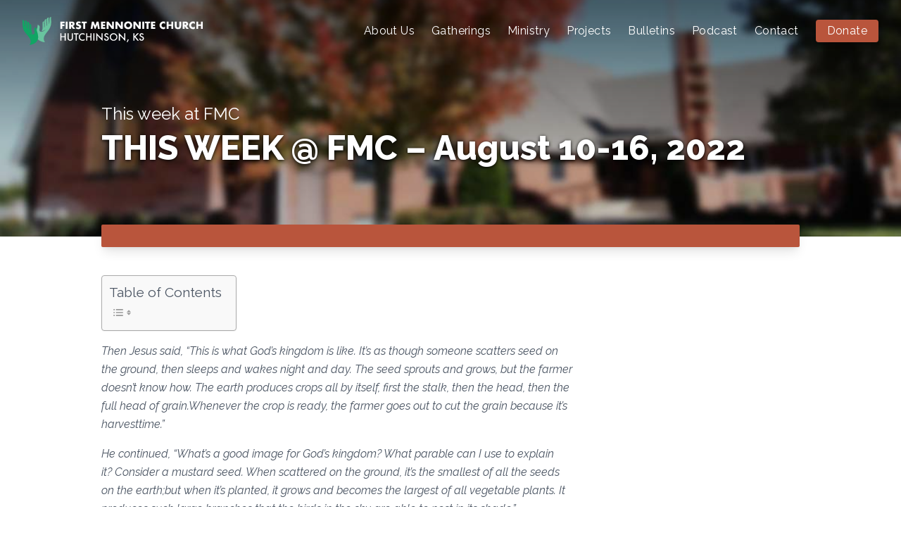

--- FILE ---
content_type: text/html; charset=UTF-8
request_url: https://hutchfmc.org/this-week-at-fmc/this-week-fmc-august-10-16-2022/
body_size: 67654
content:
<!doctype html>
<html lang="en-US">
<head>
	<meta charset="UTF-8">
	<meta name="viewport" content="width=device-width, initial-scale=1">
	<link rel="profile" href="https://gmpg.org/xfn/11">

	<link href="https://fonts.gstatic.com" rel="preconnect" crossorigin>
	<link href="https://fonts.googleapis.com/css2?family=Raleway:ital,wght@0,300;0,400;0,800;1,400&display=swap" rel="stylesheet">

	<link rel="apple-touch-icon" sizes="180x180" href="/apple-touch-icon.png">
	<link rel="icon" type="image/png" sizes="32x32" href="/favicon-32x32.png">
	<link rel="icon" type="image/png" sizes="16x16" href="/favicon-16x16.png">
	<link rel="manifest" href="/site.webmanifest">

	<meta name='robots' content='index, follow, max-image-preview:large, max-snippet:-1, max-video-preview:-1' />

	<!-- This site is optimized with the Yoast SEO plugin v26.8 - https://yoast.com/product/yoast-seo-wordpress/ -->
	<title>THIS WEEK @ FMC - August 10-16, 2022 - First Mennonite Church</title>
	<link rel="canonical" href="https://hutchfmc.org/this-week-at-fmc/this-week-fmc-august-10-16-2022/" />
	<meta property="og:locale" content="en_US" />
	<meta property="og:type" content="article" />
	<meta property="og:title" content="THIS WEEK @ FMC - August 10-16, 2022 - First Mennonite Church" />
	<meta property="og:description" content="Then Jesus said,&nbsp;“This is what God’s kingdom is like. It’s as though someone scatters seed on the ground,&nbsp;then sleeps and wakes night and day. The seed sprouts and grows, but the farmer doesn’t know how. The earth produces crops all by itself, first the stalk, then the head, then the full head of grain.Whenever the [&hellip;]" />
	<meta property="og:url" content="https://hutchfmc.org/this-week-at-fmc/this-week-fmc-august-10-16-2022/" />
	<meta property="og:site_name" content="First Mennonite Church" />
	<meta property="article:publisher" content="https://www.facebook.com/FMCHutchinson" />
	<meta property="article:published_time" content="2022-08-10T21:27:42+00:00" />
	<meta property="article:modified_time" content="2022-08-10T21:27:45+00:00" />
	<meta property="og:image" content="https://hutchfmc.org/wp-content/uploads/2020/09/open-graph-1200x630-1.jpg" />
	<meta property="og:image:width" content="1200" />
	<meta property="og:image:height" content="630" />
	<meta property="og:image:type" content="image/jpeg" />
	<meta name="author" content="fmc-office" />
	<meta name="twitter:card" content="summary_large_image" />
	<meta name="twitter:label1" content="Written by" />
	<meta name="twitter:data1" content="fmc-office" />
	<meta name="twitter:label2" content="Est. reading time" />
	<meta name="twitter:data2" content="11 minutes" />
	<script type="application/ld+json" class="yoast-schema-graph">{"@context":"https://schema.org","@graph":[{"@type":"Article","@id":"https://hutchfmc.org/this-week-at-fmc/this-week-fmc-august-10-16-2022/#article","isPartOf":{"@id":"https://hutchfmc.org/this-week-at-fmc/this-week-fmc-august-10-16-2022/"},"author":{"name":"fmc-office","@id":"https://hutchfmc.org/#/schema/person/51f3ba689a1c317efd8d3b88b1a56622"},"headline":"THIS WEEK @ FMC &#8211; August 10-16, 2022","datePublished":"2022-08-10T21:27:42+00:00","dateModified":"2022-08-10T21:27:45+00:00","mainEntityOfPage":{"@id":"https://hutchfmc.org/this-week-at-fmc/this-week-fmc-august-10-16-2022/"},"wordCount":2738,"publisher":{"@id":"https://hutchfmc.org/#organization"},"articleSection":["This Week at FMC"],"inLanguage":"en-US"},{"@type":"WebPage","@id":"https://hutchfmc.org/this-week-at-fmc/this-week-fmc-august-10-16-2022/","url":"https://hutchfmc.org/this-week-at-fmc/this-week-fmc-august-10-16-2022/","name":"THIS WEEK @ FMC - August 10-16, 2022 - First Mennonite Church","isPartOf":{"@id":"https://hutchfmc.org/#website"},"datePublished":"2022-08-10T21:27:42+00:00","dateModified":"2022-08-10T21:27:45+00:00","breadcrumb":{"@id":"https://hutchfmc.org/this-week-at-fmc/this-week-fmc-august-10-16-2022/#breadcrumb"},"inLanguage":"en-US","potentialAction":[{"@type":"ReadAction","target":["https://hutchfmc.org/this-week-at-fmc/this-week-fmc-august-10-16-2022/"]}]},{"@type":"BreadcrumbList","@id":"https://hutchfmc.org/this-week-at-fmc/this-week-fmc-august-10-16-2022/#breadcrumb","itemListElement":[{"@type":"ListItem","position":1,"name":"Home","item":"https://hutchfmc.org/"},{"@type":"ListItem","position":2,"name":"THIS WEEK @ FMC &#8211; August 10-16, 2022"}]},{"@type":"WebSite","@id":"https://hutchfmc.org/#website","url":"https://hutchfmc.org/","name":"First Mennonite Church","description":"An Anabaptist congregation in Hutchinson, Kansas","publisher":{"@id":"https://hutchfmc.org/#organization"},"potentialAction":[{"@type":"SearchAction","target":{"@type":"EntryPoint","urlTemplate":"https://hutchfmc.org/?s={search_term_string}"},"query-input":{"@type":"PropertyValueSpecification","valueRequired":true,"valueName":"search_term_string"}}],"inLanguage":"en-US"},{"@type":"Organization","@id":"https://hutchfmc.org/#organization","name":"First Mennonite Church","url":"https://hutchfmc.org/","logo":{"@type":"ImageObject","inLanguage":"en-US","@id":"https://hutchfmc.org/#/schema/logo/image/","url":"https://hutchfmc.org/wp-content/uploads/2020/09/fmc-logo.png","contentUrl":"https://hutchfmc.org/wp-content/uploads/2020/09/fmc-logo.png","width":325,"height":233,"caption":"First Mennonite Church"},"image":{"@id":"https://hutchfmc.org/#/schema/logo/image/"},"sameAs":["https://www.facebook.com/FMCHutchinson"]},{"@type":"Person","@id":"https://hutchfmc.org/#/schema/person/51f3ba689a1c317efd8d3b88b1a56622","name":"fmc-office","image":{"@type":"ImageObject","inLanguage":"en-US","@id":"https://hutchfmc.org/#/schema/person/image/","url":"https://secure.gravatar.com/avatar/a9a880e8b7cc533d2c7fb430cf4520c10c90968f49f581d1e824151c67b0649a?s=96&d=mm&r=g","contentUrl":"https://secure.gravatar.com/avatar/a9a880e8b7cc533d2c7fb430cf4520c10c90968f49f581d1e824151c67b0649a?s=96&d=mm&r=g","caption":"fmc-office"},"url":"https://hutchfmc.org/author/fmc-office/"}]}</script>
	<!-- / Yoast SEO plugin. -->


<link rel='dns-prefetch' href='//cdn.jsdelivr.net' />
<link rel="alternate" title="oEmbed (JSON)" type="application/json+oembed" href="https://hutchfmc.org/wp-json/oembed/1.0/embed?url=https%3A%2F%2Fhutchfmc.org%2Fthis-week-at-fmc%2Fthis-week-fmc-august-10-16-2022%2F" />
<link rel="alternate" title="oEmbed (XML)" type="text/xml+oembed" href="https://hutchfmc.org/wp-json/oembed/1.0/embed?url=https%3A%2F%2Fhutchfmc.org%2Fthis-week-at-fmc%2Fthis-week-fmc-august-10-16-2022%2F&#038;format=xml" />
<style id='wp-img-auto-sizes-contain-inline-css'>
img:is([sizes=auto i],[sizes^="auto," i]){contain-intrinsic-size:3000px 1500px}
/*# sourceURL=wp-img-auto-sizes-contain-inline-css */
</style>
<style id='wp-emoji-styles-inline-css'>

	img.wp-smiley, img.emoji {
		display: inline !important;
		border: none !important;
		box-shadow: none !important;
		height: 1em !important;
		width: 1em !important;
		margin: 0 0.07em !important;
		vertical-align: -0.1em !important;
		background: none !important;
		padding: 0 !important;
	}
/*# sourceURL=wp-emoji-styles-inline-css */
</style>
<style id='wp-block-library-inline-css'>
:root{--wp-block-synced-color:#7a00df;--wp-block-synced-color--rgb:122,0,223;--wp-bound-block-color:var(--wp-block-synced-color);--wp-editor-canvas-background:#ddd;--wp-admin-theme-color:#007cba;--wp-admin-theme-color--rgb:0,124,186;--wp-admin-theme-color-darker-10:#006ba1;--wp-admin-theme-color-darker-10--rgb:0,107,160.5;--wp-admin-theme-color-darker-20:#005a87;--wp-admin-theme-color-darker-20--rgb:0,90,135;--wp-admin-border-width-focus:2px}@media (min-resolution:192dpi){:root{--wp-admin-border-width-focus:1.5px}}.wp-element-button{cursor:pointer}:root .has-very-light-gray-background-color{background-color:#eee}:root .has-very-dark-gray-background-color{background-color:#313131}:root .has-very-light-gray-color{color:#eee}:root .has-very-dark-gray-color{color:#313131}:root .has-vivid-green-cyan-to-vivid-cyan-blue-gradient-background{background:linear-gradient(135deg,#00d084,#0693e3)}:root .has-purple-crush-gradient-background{background:linear-gradient(135deg,#34e2e4,#4721fb 50%,#ab1dfe)}:root .has-hazy-dawn-gradient-background{background:linear-gradient(135deg,#faaca8,#dad0ec)}:root .has-subdued-olive-gradient-background{background:linear-gradient(135deg,#fafae1,#67a671)}:root .has-atomic-cream-gradient-background{background:linear-gradient(135deg,#fdd79a,#004a59)}:root .has-nightshade-gradient-background{background:linear-gradient(135deg,#330968,#31cdcf)}:root .has-midnight-gradient-background{background:linear-gradient(135deg,#020381,#2874fc)}:root{--wp--preset--font-size--normal:16px;--wp--preset--font-size--huge:42px}.has-regular-font-size{font-size:1em}.has-larger-font-size{font-size:2.625em}.has-normal-font-size{font-size:var(--wp--preset--font-size--normal)}.has-huge-font-size{font-size:var(--wp--preset--font-size--huge)}.has-text-align-center{text-align:center}.has-text-align-left{text-align:left}.has-text-align-right{text-align:right}.has-fit-text{white-space:nowrap!important}#end-resizable-editor-section{display:none}.aligncenter{clear:both}.items-justified-left{justify-content:flex-start}.items-justified-center{justify-content:center}.items-justified-right{justify-content:flex-end}.items-justified-space-between{justify-content:space-between}.screen-reader-text{border:0;clip-path:inset(50%);height:1px;margin:-1px;overflow:hidden;padding:0;position:absolute;width:1px;word-wrap:normal!important}.screen-reader-text:focus{background-color:#ddd;clip-path:none;color:#444;display:block;font-size:1em;height:auto;left:5px;line-height:normal;padding:15px 23px 14px;text-decoration:none;top:5px;width:auto;z-index:100000}html :where(.has-border-color){border-style:solid}html :where([style*=border-top-color]){border-top-style:solid}html :where([style*=border-right-color]){border-right-style:solid}html :where([style*=border-bottom-color]){border-bottom-style:solid}html :where([style*=border-left-color]){border-left-style:solid}html :where([style*=border-width]){border-style:solid}html :where([style*=border-top-width]){border-top-style:solid}html :where([style*=border-right-width]){border-right-style:solid}html :where([style*=border-bottom-width]){border-bottom-style:solid}html :where([style*=border-left-width]){border-left-style:solid}html :where(img[class*=wp-image-]){height:auto;max-width:100%}:where(figure){margin:0 0 1em}html :where(.is-position-sticky){--wp-admin--admin-bar--position-offset:var(--wp-admin--admin-bar--height,0px)}@media screen and (max-width:600px){html :where(.is-position-sticky){--wp-admin--admin-bar--position-offset:0px}}

/*# sourceURL=wp-block-library-inline-css */
</style><style id='global-styles-inline-css'>
:root{--wp--preset--aspect-ratio--square: 1;--wp--preset--aspect-ratio--4-3: 4/3;--wp--preset--aspect-ratio--3-4: 3/4;--wp--preset--aspect-ratio--3-2: 3/2;--wp--preset--aspect-ratio--2-3: 2/3;--wp--preset--aspect-ratio--16-9: 16/9;--wp--preset--aspect-ratio--9-16: 9/16;--wp--preset--color--black: #000000;--wp--preset--color--cyan-bluish-gray: #abb8c3;--wp--preset--color--white: #ffffff;--wp--preset--color--pale-pink: #f78da7;--wp--preset--color--vivid-red: #cf2e2e;--wp--preset--color--luminous-vivid-orange: #ff6900;--wp--preset--color--luminous-vivid-amber: #fcb900;--wp--preset--color--light-green-cyan: #7bdcb5;--wp--preset--color--vivid-green-cyan: #00d084;--wp--preset--color--pale-cyan-blue: #8ed1fc;--wp--preset--color--vivid-cyan-blue: #0693e3;--wp--preset--color--vivid-purple: #9b51e0;--wp--preset--gradient--vivid-cyan-blue-to-vivid-purple: linear-gradient(135deg,rgb(6,147,227) 0%,rgb(155,81,224) 100%);--wp--preset--gradient--light-green-cyan-to-vivid-green-cyan: linear-gradient(135deg,rgb(122,220,180) 0%,rgb(0,208,130) 100%);--wp--preset--gradient--luminous-vivid-amber-to-luminous-vivid-orange: linear-gradient(135deg,rgb(252,185,0) 0%,rgb(255,105,0) 100%);--wp--preset--gradient--luminous-vivid-orange-to-vivid-red: linear-gradient(135deg,rgb(255,105,0) 0%,rgb(207,46,46) 100%);--wp--preset--gradient--very-light-gray-to-cyan-bluish-gray: linear-gradient(135deg,rgb(238,238,238) 0%,rgb(169,184,195) 100%);--wp--preset--gradient--cool-to-warm-spectrum: linear-gradient(135deg,rgb(74,234,220) 0%,rgb(151,120,209) 20%,rgb(207,42,186) 40%,rgb(238,44,130) 60%,rgb(251,105,98) 80%,rgb(254,248,76) 100%);--wp--preset--gradient--blush-light-purple: linear-gradient(135deg,rgb(255,206,236) 0%,rgb(152,150,240) 100%);--wp--preset--gradient--blush-bordeaux: linear-gradient(135deg,rgb(254,205,165) 0%,rgb(254,45,45) 50%,rgb(107,0,62) 100%);--wp--preset--gradient--luminous-dusk: linear-gradient(135deg,rgb(255,203,112) 0%,rgb(199,81,192) 50%,rgb(65,88,208) 100%);--wp--preset--gradient--pale-ocean: linear-gradient(135deg,rgb(255,245,203) 0%,rgb(182,227,212) 50%,rgb(51,167,181) 100%);--wp--preset--gradient--electric-grass: linear-gradient(135deg,rgb(202,248,128) 0%,rgb(113,206,126) 100%);--wp--preset--gradient--midnight: linear-gradient(135deg,rgb(2,3,129) 0%,rgb(40,116,252) 100%);--wp--preset--font-size--small: 13px;--wp--preset--font-size--medium: 20px;--wp--preset--font-size--large: 36px;--wp--preset--font-size--x-large: 42px;--wp--preset--spacing--20: 0.44rem;--wp--preset--spacing--30: 0.67rem;--wp--preset--spacing--40: 1rem;--wp--preset--spacing--50: 1.5rem;--wp--preset--spacing--60: 2.25rem;--wp--preset--spacing--70: 3.38rem;--wp--preset--spacing--80: 5.06rem;--wp--preset--shadow--natural: 6px 6px 9px rgba(0, 0, 0, 0.2);--wp--preset--shadow--deep: 12px 12px 50px rgba(0, 0, 0, 0.4);--wp--preset--shadow--sharp: 6px 6px 0px rgba(0, 0, 0, 0.2);--wp--preset--shadow--outlined: 6px 6px 0px -3px rgb(255, 255, 255), 6px 6px rgb(0, 0, 0);--wp--preset--shadow--crisp: 6px 6px 0px rgb(0, 0, 0);}:where(.is-layout-flex){gap: 0.5em;}:where(.is-layout-grid){gap: 0.5em;}body .is-layout-flex{display: flex;}.is-layout-flex{flex-wrap: wrap;align-items: center;}.is-layout-flex > :is(*, div){margin: 0;}body .is-layout-grid{display: grid;}.is-layout-grid > :is(*, div){margin: 0;}:where(.wp-block-columns.is-layout-flex){gap: 2em;}:where(.wp-block-columns.is-layout-grid){gap: 2em;}:where(.wp-block-post-template.is-layout-flex){gap: 1.25em;}:where(.wp-block-post-template.is-layout-grid){gap: 1.25em;}.has-black-color{color: var(--wp--preset--color--black) !important;}.has-cyan-bluish-gray-color{color: var(--wp--preset--color--cyan-bluish-gray) !important;}.has-white-color{color: var(--wp--preset--color--white) !important;}.has-pale-pink-color{color: var(--wp--preset--color--pale-pink) !important;}.has-vivid-red-color{color: var(--wp--preset--color--vivid-red) !important;}.has-luminous-vivid-orange-color{color: var(--wp--preset--color--luminous-vivid-orange) !important;}.has-luminous-vivid-amber-color{color: var(--wp--preset--color--luminous-vivid-amber) !important;}.has-light-green-cyan-color{color: var(--wp--preset--color--light-green-cyan) !important;}.has-vivid-green-cyan-color{color: var(--wp--preset--color--vivid-green-cyan) !important;}.has-pale-cyan-blue-color{color: var(--wp--preset--color--pale-cyan-blue) !important;}.has-vivid-cyan-blue-color{color: var(--wp--preset--color--vivid-cyan-blue) !important;}.has-vivid-purple-color{color: var(--wp--preset--color--vivid-purple) !important;}.has-black-background-color{background-color: var(--wp--preset--color--black) !important;}.has-cyan-bluish-gray-background-color{background-color: var(--wp--preset--color--cyan-bluish-gray) !important;}.has-white-background-color{background-color: var(--wp--preset--color--white) !important;}.has-pale-pink-background-color{background-color: var(--wp--preset--color--pale-pink) !important;}.has-vivid-red-background-color{background-color: var(--wp--preset--color--vivid-red) !important;}.has-luminous-vivid-orange-background-color{background-color: var(--wp--preset--color--luminous-vivid-orange) !important;}.has-luminous-vivid-amber-background-color{background-color: var(--wp--preset--color--luminous-vivid-amber) !important;}.has-light-green-cyan-background-color{background-color: var(--wp--preset--color--light-green-cyan) !important;}.has-vivid-green-cyan-background-color{background-color: var(--wp--preset--color--vivid-green-cyan) !important;}.has-pale-cyan-blue-background-color{background-color: var(--wp--preset--color--pale-cyan-blue) !important;}.has-vivid-cyan-blue-background-color{background-color: var(--wp--preset--color--vivid-cyan-blue) !important;}.has-vivid-purple-background-color{background-color: var(--wp--preset--color--vivid-purple) !important;}.has-black-border-color{border-color: var(--wp--preset--color--black) !important;}.has-cyan-bluish-gray-border-color{border-color: var(--wp--preset--color--cyan-bluish-gray) !important;}.has-white-border-color{border-color: var(--wp--preset--color--white) !important;}.has-pale-pink-border-color{border-color: var(--wp--preset--color--pale-pink) !important;}.has-vivid-red-border-color{border-color: var(--wp--preset--color--vivid-red) !important;}.has-luminous-vivid-orange-border-color{border-color: var(--wp--preset--color--luminous-vivid-orange) !important;}.has-luminous-vivid-amber-border-color{border-color: var(--wp--preset--color--luminous-vivid-amber) !important;}.has-light-green-cyan-border-color{border-color: var(--wp--preset--color--light-green-cyan) !important;}.has-vivid-green-cyan-border-color{border-color: var(--wp--preset--color--vivid-green-cyan) !important;}.has-pale-cyan-blue-border-color{border-color: var(--wp--preset--color--pale-cyan-blue) !important;}.has-vivid-cyan-blue-border-color{border-color: var(--wp--preset--color--vivid-cyan-blue) !important;}.has-vivid-purple-border-color{border-color: var(--wp--preset--color--vivid-purple) !important;}.has-vivid-cyan-blue-to-vivid-purple-gradient-background{background: var(--wp--preset--gradient--vivid-cyan-blue-to-vivid-purple) !important;}.has-light-green-cyan-to-vivid-green-cyan-gradient-background{background: var(--wp--preset--gradient--light-green-cyan-to-vivid-green-cyan) !important;}.has-luminous-vivid-amber-to-luminous-vivid-orange-gradient-background{background: var(--wp--preset--gradient--luminous-vivid-amber-to-luminous-vivid-orange) !important;}.has-luminous-vivid-orange-to-vivid-red-gradient-background{background: var(--wp--preset--gradient--luminous-vivid-orange-to-vivid-red) !important;}.has-very-light-gray-to-cyan-bluish-gray-gradient-background{background: var(--wp--preset--gradient--very-light-gray-to-cyan-bluish-gray) !important;}.has-cool-to-warm-spectrum-gradient-background{background: var(--wp--preset--gradient--cool-to-warm-spectrum) !important;}.has-blush-light-purple-gradient-background{background: var(--wp--preset--gradient--blush-light-purple) !important;}.has-blush-bordeaux-gradient-background{background: var(--wp--preset--gradient--blush-bordeaux) !important;}.has-luminous-dusk-gradient-background{background: var(--wp--preset--gradient--luminous-dusk) !important;}.has-pale-ocean-gradient-background{background: var(--wp--preset--gradient--pale-ocean) !important;}.has-electric-grass-gradient-background{background: var(--wp--preset--gradient--electric-grass) !important;}.has-midnight-gradient-background{background: var(--wp--preset--gradient--midnight) !important;}.has-small-font-size{font-size: var(--wp--preset--font-size--small) !important;}.has-medium-font-size{font-size: var(--wp--preset--font-size--medium) !important;}.has-large-font-size{font-size: var(--wp--preset--font-size--large) !important;}.has-x-large-font-size{font-size: var(--wp--preset--font-size--x-large) !important;}
/*# sourceURL=global-styles-inline-css */
</style>

<style id='classic-theme-styles-inline-css'>
/*! This file is auto-generated */
.wp-block-button__link{color:#fff;background-color:#32373c;border-radius:9999px;box-shadow:none;text-decoration:none;padding:calc(.667em + 2px) calc(1.333em + 2px);font-size:1.125em}.wp-block-file__button{background:#32373c;color:#fff;text-decoration:none}
/*# sourceURL=/wp-includes/css/classic-themes.min.css */
</style>
<link rel='stylesheet' id='ez-toc-css' href='https://hutchfmc.org/wp-content/plugins/easy-table-of-contents/assets/css/screen.min.css?ver=2.0.80' media='all' />
<style id='ez-toc-inline-css'>
div#ez-toc-container .ez-toc-title {font-size: 120%;}div#ez-toc-container .ez-toc-title {font-weight: 500;}div#ez-toc-container ul li , div#ez-toc-container ul li a {font-size: 95%;}div#ez-toc-container ul li , div#ez-toc-container ul li a {font-weight: 500;}div#ez-toc-container nav ul ul li {font-size: 90%;}.ez-toc-box-title {font-weight: bold; margin-bottom: 10px; text-align: center; text-transform: uppercase; letter-spacing: 1px; color: #666; padding-bottom: 5px;position:absolute;top:-4%;left:5%;background-color: inherit;transition: top 0.3s ease;}.ez-toc-box-title.toc-closed {top:-25%;}
.ez-toc-container-direction {direction: ltr;}.ez-toc-counter ul{counter-reset: item ;}.ez-toc-counter nav ul li a::before {content: counters(item, '.', decimal) '. ';display: inline-block;counter-increment: item;flex-grow: 0;flex-shrink: 0;margin-right: .2em; float: left; }.ez-toc-widget-direction {direction: ltr;}.ez-toc-widget-container ul{counter-reset: item ;}.ez-toc-widget-container nav ul li a::before {content: counters(item, '.', decimal) '. ';display: inline-block;counter-increment: item;flex-grow: 0;flex-shrink: 0;margin-right: .2em; float: left; }
/*# sourceURL=ez-toc-inline-css */
</style>
<link rel='stylesheet' id='fmc-style-css' href='https://hutchfmc.org/wp-content/themes/fmc/style.css?ver=1.0.14' media='all' />
<link rel='stylesheet' id='wp-block-paragraph-css' href='https://hutchfmc.org/wp-includes/blocks/paragraph/style.min.css?ver=6.9' media='all' />
<link rel='stylesheet' id='wp-block-heading-css' href='https://hutchfmc.org/wp-includes/blocks/heading/style.min.css?ver=6.9' media='all' />
<link rel='stylesheet' id='wp-block-list-css' href='https://hutchfmc.org/wp-includes/blocks/list/style.min.css?ver=6.9' media='all' />
<script src="https://cdn.jsdelivr.net/npm/jquery@3.5.1/dist/jquery.min.js?ver=6.9" id="fancybox-jquery-js"></script>
<script src="https://hutchfmc.org/wp-includes/js/jquery/jquery.min.js?ver=3.7.1" id="jquery-core-js"></script>
<script src="https://hutchfmc.org/wp-includes/js/jquery/jquery-migrate.min.js?ver=3.4.1" id="jquery-migrate-js"></script>
<link rel="https://api.w.org/" href="https://hutchfmc.org/wp-json/" /><link rel="alternate" title="JSON" type="application/json" href="https://hutchfmc.org/wp-json/wp/v2/posts/1219" /><link rel="EditURI" type="application/rsd+xml" title="RSD" href="https://hutchfmc.org/xmlrpc.php?rsd" />

<link rel='shortlink' href='https://hutchfmc.org/?p=1219' />

<!--

              Handcrafted by Flint Hills Design.


    ______ _ _       _     _    _ _ _ _       _____            _
   |  ____| (_)     | |   | |  | (_) | |     |  __ \          (_)
   | |__  | |_ _ __ | |_  | |__| |_| | |___  | |  | | ___  ___ _  __ _ _ __
   |  __| | | | '_ \| __| |  __  | | | / __| | |  | |/ _ \/ __| |/ _` | '_ \
   | |    | | | | | | |_  | |  | | | | \__ \ | |__| |  __/\__ \ | (_| | | | |
   |_|    |_|_|_| |_|\__| |_|  |_|_|_|_|___/ |_____/ \___||___/_|\__, |_| |_|
                                                                  __/ |
                                                                 |___/

              We're a workshop for the connected world.

              Learn more at FlintHillsDesign.com

-->
    
<!-- Global site tag (gtag.js) - Google Analytics -->
<script async src="https://www.googletagmanager.com/gtag/js?id=UA-178074937-1"></script>
<script>
window.dataLayer = window.dataLayer || [];
function gtag(){dataLayer.push(arguments);}
gtag('js', new Date());

gtag('config', 'UA-178074937-1');
</script>
</head>

<body class="wp-singular post-template-default single single-post postid-1219 single-format-standard wp-theme-fmc relative">


	<header class="absolute w-full">
	<a href="#content" class="sr-only focus:not-sr-only font-semibold h-8 px-6 bg-white">Skip to content</a>
		<nav class="max-w-screen-2xl mx-auto px-6 md:px-8 flex justify-between py-6">
			<div class="md:self-center">
									<a class="site-title text-lg uppercase leading-wide font-bold text-white" href="https://hutchfmc.org/" rel="home"><img class="hidden md:block h-10" src="https://hutchfmc.org/wp-content/themes/fmc/img/fmc-logo-color-white-text.svg" alt="First Mennonite Church of Hutchinson, Kansas"><img class="md:hidden h-12" src="https://hutchfmc.org/wp-content/themes/fmc/img/fmc-logo-color-white-text-mobile.svg" alt="First Mennonite Church"></a>
								</div><!-- .site-branding -->

			<div class="self-center md:hidden">
				<button id="mobileNavToggle">
					<span class="sr-only">Toggle navigation</span>
					<span style="height: 2px; margin-bottom: 5px;" class="toggle-bar block w-8 rounded-sm"></span>
					<span style="height: 2px; margin-bottom: 5px;" class="toggle-bar block w-8 rounded-sm"></span>
					<span style="height: 2px;" class="toggle-bar block w-8 rounded-sm"></span>
				</button>
			</div>

			<ul id="menuList" class="z-50 md:z-0 fmc-mobile-nav mt-10 md:mt-0 md:flex md:space-x-6 absolute tracking-wide md:relative text-gray-800 md:text-white"><li id="menu-item-37" class="fmc-nav-item fmc-nav-item-border menu-item menu-item-type-post_type menu-item-object-page menu-item-37"><a href="https://hutchfmc.org/about/">About Us</a></li>
<li id="menu-item-42" class="fmc-nav-item fmc-nav-item-border menu-item menu-item-type-post_type menu-item-object-page menu-item-42"><a href="https://hutchfmc.org/our-gatherings/">Gatherings</a></li>
<li id="menu-item-41" class="fmc-nav-item fmc-nav-item-border menu-item menu-item-type-post_type menu-item-object-page menu-item-41"><a href="https://hutchfmc.org/ministry-and-service/">Ministry</a></li>
<li id="menu-item-2540" class="menu-item menu-item-type-post_type menu-item-object-page menu-item-2540"><a href="https://hutchfmc.org/solar-panels/">Projects</a></li>
<li id="menu-item-337" class="menu-item menu-item-type-custom menu-item-object-custom menu-item-337"><a href="/bulletins/">Bulletins</a></li>
<li id="menu-item-446" class="menu-item menu-item-type-post_type menu-item-object-page menu-item-446"><a href="https://hutchfmc.org/beautiful-salt-city-podcast/">Podcast</a></li>
<li id="menu-item-39" class="fmc-nav-item menu-item menu-item-type-post_type menu-item-object-page menu-item-39"><a href="https://hutchfmc.org/contact/">Contact</a></li>
<li id="menu-item-1370" class="donate-btn menu-item menu-item-type-custom menu-item-object-custom menu-item-1370"><a href="https://secure.myvanco.com/L-Z75M/home">Donate</a></li>
</ul>		</nav>

	</header>

	<main id="content">

<article>

	<header class="page-banner">
		<div class="max-w-screen-2xl page-banner-height mx-auto px-4 md:pt-36 md:pb-24 flex items-end md:block">
			<div class="max-w-screen-lg md:mx-auto mb-8 md:mb-0">
									<span class="slide-title block text-white md:text-left text-xl md:text-2xl md:px-4">This week at FMC</span>
								<h1 class="text-shadow slide-title text-white md:px-4">THIS WEEK @ FMC  &#8211;  August 10-16, 2022</h1>			</div>
		</div>

	</header>

	<div class="w-full md:max-w-screen-lg mx-auto md:px-4" style="margin-top: -1.3%;">
		<div class="w-full bg-fmc-red py-4 shadow-lg rounded-sm"></div>
	</div>

	<section class="w-full md:max-w-screen-lg mx-auto py-10 px-4">
		<div id="ez-toc-container" class="ez-toc-v2_0_80 counter-hierarchy ez-toc-counter ez-toc-grey ez-toc-container-direction">
<p class="ez-toc-title" style="cursor:inherit">Table of Contents</p>
<label for="ez-toc-cssicon-toggle-item-69750d74dc5e5" class="ez-toc-cssicon-toggle-label"><span class=""><span class="eztoc-hide" style="display:none;">Toggle</span><span class="ez-toc-icon-toggle-span"><svg style="fill: #999;color:#999" xmlns="http://www.w3.org/2000/svg" class="list-377408" width="20px" height="20px" viewBox="0 0 24 24" fill="none"><path d="M6 6H4v2h2V6zm14 0H8v2h12V6zM4 11h2v2H4v-2zm16 0H8v2h12v-2zM4 16h2v2H4v-2zm16 0H8v2h12v-2z" fill="currentColor"></path></svg><svg style="fill: #999;color:#999" class="arrow-unsorted-368013" xmlns="http://www.w3.org/2000/svg" width="10px" height="10px" viewBox="0 0 24 24" version="1.2" baseProfile="tiny"><path d="M18.2 9.3l-6.2-6.3-6.2 6.3c-.2.2-.3.4-.3.7s.1.5.3.7c.2.2.4.3.7.3h11c.3 0 .5-.1.7-.3.2-.2.3-.5.3-.7s-.1-.5-.3-.7zM5.8 14.7l6.2 6.3 6.2-6.3c.2-.2.3-.5.3-.7s-.1-.5-.3-.7c-.2-.2-.4-.3-.7-.3h-11c-.3 0-.5.1-.7.3-.2.2-.3.5-.3.7s.1.5.3.7z"/></svg></span></span></label><input type="checkbox"  id="ez-toc-cssicon-toggle-item-69750d74dc5e5" checked aria-label="Toggle" /><nav><ul class='ez-toc-list ez-toc-list-level-1 ' ><ul class='ez-toc-list-level-3' ><li class='ez-toc-heading-level-3'><a class="ez-toc-link ez-toc-heading-1" href="#i" >&nbsp;</a></li><li class='ez-toc-page-1 ez-toc-heading-level-3'><a class="ez-toc-link ez-toc-heading-2" href="#SUNDAY_MORNING_Worship_In_Person_Live_Stream_9_30am" >SUNDAY MORNING Worship In Person &amp; Live Stream @ 9:30am</a></li><li class='ez-toc-page-1 ez-toc-heading-level-3'><a class="ez-toc-link ez-toc-heading-3" href="#COVID-19_case_increase_prompts_suggestions_for_safety_for_ourselves_and_others" >COVID-19 case increase prompts suggestions for safety for ourselves and others</a></li><li class='ez-toc-page-1 ez-toc-heading-level-3'><a class="ez-toc-link ez-toc-heading-4" href="#FELLOWSHIP_TIME_is_on_hold_for_the_month_of_August" >FELLOWSHIP TIME is on hold for the month of August. </a></li><li class='ez-toc-page-1 ez-toc-heading-level-3'><a class="ez-toc-link ez-toc-heading-5" href="#SUNDAY_AUGUST_14_FACES_OF_OUR_FAITH_Our_extended_Anabaptist_Faith_Family_Living_as_Citizens_of_Gods_Kingdom" >SUNDAY, AUGUST 14:  FACES OF OUR FAITH: Our extended Anabaptist Faith Family Living as Citizens of God’s Kingdom:</a></li><li class='ez-toc-page-1 ez-toc-heading-level-3'><a class="ez-toc-link ez-toc-heading-6" href="#SHARING_JOYS_CONCERNS" >SHARING JOYS &amp; CONCERNS</a></li><li class='ez-toc-page-1 ez-toc-heading-level-3'><a class="ez-toc-link ez-toc-heading-7" href="#ANNOUNCEMENTS" >ANNOUNCEMENTS</a></li><li class='ez-toc-page-1 ez-toc-heading-level-3'><a class="ez-toc-link ez-toc-heading-8" href="#CALENDAR_%E2%80%93_LOOKING_AHEAD" >CALENDAR – LOOKING AHEAD</a></li><li class='ez-toc-page-1 ez-toc-heading-level-3'><a class="ez-toc-link ez-toc-heading-9" href="#FMC_CENTENNIAL_LightHouse_Service_Day_and_Giving_Opportunities" >FMC CENTENNIAL . . . LightHouse Service Day and Giving Opportunities</a></li></ul></li><li class='ez-toc-page-1 ez-toc-heading-level-2'><a class="ez-toc-link ez-toc-heading-10" href="#DEEPENING_in_Christ%E2%80%A6" >DEEPENING in Christ…</a><ul class='ez-toc-list-level-3' ><li class='ez-toc-heading-level-3'><a class="ez-toc-link ez-toc-heading-11" href="#FACES_OF_OUR_FAITH_INVITATION%E2%80%A6" >FACES OF OUR FAITH INVITATION…</a></li><li class='ez-toc-page-1 ez-toc-heading-level-3'><a class="ez-toc-link ez-toc-heading-12" href="#WORSHIP_BEGINNING_AUGUST_14_%E2%80%A6_LIVING_AS_CITIZENS_OF_GODS_KINGDOM" >WORSHIP BEGINNING AUGUST 14 … LIVING AS CITIZENS OF GOD’S KINGDOM</a></li><li class='ez-toc-page-1 ez-toc-heading-level-3'><a class="ez-toc-link ez-toc-heading-13" href="#PRAYER_GROUPS" >PRAYER GROUPS</a></li><li class='ez-toc-page-1 ez-toc-heading-level-3'><a class="ez-toc-link ez-toc-heading-14" href="#WEEKLY_SUNDAY_SCHOOL_11_00am_FOR_ALL_AGES_will_resume_on_SEPTEMBER_11" >WEEKLY SUNDAY SCHOOL @ 11:00am FOR ALL AGES will resume on SEPTEMBER 11!</a></li><li class='ez-toc-page-1 ez-toc-heading-level-3'><a class="ez-toc-link ez-toc-heading-15" href="#SUMMER_SUNDAY_SCHOOL_SCHEDULE" >SUMMER SUNDAY SCHOOL SCHEDULE</a></li><li class='ez-toc-page-1 ez-toc-heading-level-3'><a class="ez-toc-link ez-toc-heading-16" href="#UPPER_ROOM_and_REJOICE_devotional_magazines" >UPPER ROOM and REJOICE! devotional magazines</a></li></ul></li><li class='ez-toc-page-1 ez-toc-heading-level-2'><a class="ez-toc-link ez-toc-heading-17" href="#STRENGTHENING_Community_Connections%E2%80%A6" >STRENGTHENING Community Connections…</a><ul class='ez-toc-list-level-3' ><li class='ez-toc-heading-level-3'><a class="ez-toc-link ez-toc-heading-18" href="#AUGUST_10_%E2%80%93_FOLLOW_UP_TO_MC_USA_SPECIAL_DELEGATE_SESSION" >AUGUST 10 – FOLLOW UP TO MC USA SPECIAL DELEGATE SESSION</a></li><li class='ez-toc-page-1 ez-toc-heading-level-3'><a class="ez-toc-link ez-toc-heading-19" href="#FMC_YOUNG_ADULTS_PARTICIPATING_IN_MISSION_NETWORK_SERVICE_PROGRAMS_FALL_2022" >FMC YOUNG ADULTS PARTICIPATING IN MISSION NETWORK SERVICE PROGRAMS  (FALL 2022)</a></li><li class='ez-toc-page-1 ez-toc-heading-level-3'><a class="ez-toc-link ez-toc-heading-20" href="#BREAKFAST_FUNDRAISER_SEPTEMBER_4_9_00AM_WORSHIP_AT_10_00" >BREAKFAST FUNDRAISER SEPTEMBER 4 @ 9:00AM (WORSHIP AT 10:00)</a></li><li class='ez-toc-page-1 ez-toc-heading-level-3'><a class="ez-toc-link ez-toc-heading-21" href="#GUESS_WHOS_COMING_TO_THE_LAWN_%E2%80%93_SEPT_11_OR_18_2022" >GUESS WHO’S COMING TO THE LAWN? – SEPT 11 OR 18, 2022</a></li><li class='ez-toc-page-1 ez-toc-heading-level-3'><a class="ez-toc-link ez-toc-heading-22" href="#BOOK_STUDY_GROUP_invitation_to_join_new_book_study_%E2%80%93_anyone_is_invited" >BOOK STUDY GROUP . . . invitation to join new book study – anyone is invited!!</a></li><li class='ez-toc-page-1 ez-toc-heading-level-3'><a class="ez-toc-link ez-toc-heading-23" href="#CHURCH_OFFICE_HOURS" >CHURCH OFFICE HOURS</a></li><li class='ez-toc-page-1 ez-toc-heading-level-3'><a class="ez-toc-link ez-toc-heading-24" href="#PASTOR_TONYAS_HOURSSCHEDULE" >PASTOR TONYA’S HOURS/SCHEDULE</a></li></ul></li><li class='ez-toc-page-1 ez-toc-heading-level-2'><a class="ez-toc-link ez-toc-heading-25" href="#STRETCHING_to_Serve_as_Christ_Served%E2%80%A6" >STRETCHING to Serve as Christ Served…</a><ul class='ez-toc-list-level-3' ><li class='ez-toc-heading-level-3'><a class="ez-toc-link ez-toc-heading-26" href="#SUNDAY_MORNING_DONATIONS_FOR_RENO_COUNTY_FOOD_BANK_%E2%80%93_AUGUST_Peanut_Butter" >SUNDAY MORNING DONATIONS FOR RENO COUNTY FOOD BANK – AUGUST  . . . Peanut Butter.</a></li><li class='ez-toc-page-1 ez-toc-heading-level-3'><a class="ez-toc-link ez-toc-heading-27" href="#WESTERN_DISTRICT_CONFERENC_announcements" >WESTERN DISTRICT CONFERENC announcements</a></li><li class='ez-toc-page-1 ez-toc-heading-level-3'><a class="ez-toc-link ez-toc-heading-28" href="#CAMP_MENNOSCAH_announcements" >CAMP MENNOSCAH announcements</a></li><li class='ez-toc-page-1 ez-toc-heading-level-3'><a class="ez-toc-link ez-toc-heading-29" href="#BETHEL_COLLEGE_announcements" >BETHEL COLLEGE announcements</a></li><li class='ez-toc-page-1 ez-toc-heading-level-3'><a class="ez-toc-link ez-toc-heading-30" href="#EVERENCE%C2%AE_announces_August_Medicare_workshop_date" >EVERENCE® announces August Medicare workshop date</a></li><li class='ez-toc-page-1 ez-toc-heading-level-3'><a class="ez-toc-link ez-toc-heading-31" href="#MENNOMEDIA_the_publications_arm_of_Mennonite_Church_USA" >MENNOMEDIA (the publications arm of Mennonite Church USA)</a></li></ul></li></ul></nav></div>

<p><em>Then Jesus said,&nbsp;“This is what God’s kingdom is like. It’s as though someone scatters seed on the ground,&nbsp;then sleeps and wakes night and day. The seed sprouts and grows, but the farmer doesn’t know how. The earth produces crops all by itself, first the stalk, then the head, then the full head of grain.Whenever the crop is ready, the farmer goes out to cut the grain because it’s harvesttime.”</em></p>



<p><em>He continued,&nbsp;“What’s a good image for God’s kingdom? What parable can I use to explain it?&nbsp;Consider a mustard seed. When scattered on the ground, it’s the smallest of all the seeds on the earth;but when it’s planted, it grows and becomes the largest of all vegetable plants. It produces such large branches that the birds in the sky are able to nest in its shade.”&nbsp;&nbsp;</em></p>



<p>Mark 4:26-32 (Common English Bible)</p>



<h3 class="wp-block-heading"><span class="ez-toc-section" id="i"></span>&nbsp;<span class="ez-toc-section-end"></span></h3>



<h3 class="wp-block-heading"><span class="ez-toc-section" id="SUNDAY_MORNING_Worship_In_Person_Live_Stream_9_30am"></span>SUNDAY MORNING Worship In Person &amp; Live Stream @ 9:30am<span class="ez-toc-section-end"></span></h3>



<p>The link for Sunday morning worship (as well as archives of past worship services) is found on our website:&nbsp; <a href="http://www.hutchfmc.org">www.hutchfmc.org</a>! Join at 9:25am to see the announcements!&nbsp;</p>



<h3 class="wp-block-heading"><span class="ez-toc-section" id="COVID-19_case_increase_prompts_suggestions_for_safety_for_ourselves_and_others"></span>COVID-19 case increase prompts suggestions for safety for ourselves and others<span class="ez-toc-section-end"></span></h3>



<p>CMT affirms these recommendations offered by the CDC:&nbsp; Stay up to date with COVID-19 vaccines. Get tested if you have symptoms. Wear a mask if you have symptoms, a positive test, or exposure to someone with COVID-19. Wear a mask on public transportation. You may choose to wear a mask at any time as an additional precaution to protect yourself and others. If you are at high risk for severe illness, consider wearing a mask indoors in public and taking additional precautions.</p>



<h3 class="wp-block-heading"><span class="ez-toc-section" id="FELLOWSHIP_TIME_is_on_hold_for_the_month_of_August"></span>FELLOWSHIP TIME is on hold for the month of August.  <span class="ez-toc-section-end"></span></h3>



<p><strong>We will return to regular fellowship time in September when our regular Sunday School schedule resumes (Sept 11).</strong></p>



<h3 class="wp-block-heading"><span class="ez-toc-section" id="SUNDAY_AUGUST_14_FACES_OF_OUR_FAITH_Our_extended_Anabaptist_Faith_Family_Living_as_Citizens_of_Gods_Kingdom"></span>SUNDAY, AUGUST 14:  FACES OF OUR FAITH: Our extended Anabaptist Faith Family Living as Citizens of God’s Kingdom: <span class="ez-toc-section-end"></span></h3>



<p>Reflections from gatherings of Western District Conference, Mennonite Church USA, and Mennonite World Conference</p>



<p><strong><em>Genesis 12:1-3;&nbsp; Mark 4:26-32</em></strong></p>



<p>Blessing of Backpacks (back to school)</p>



<p><em>Sending blessing for Michaela Esau – MVS</em></p>



<ul class="wp-block-list"><li>Preacher: Pastor Tonya Ramer Wenger</li><li>Worship Leader: Heidi Unruh</li><li>Children’s Time: &nbsp;Delon Martens</li><li>Scripture Reader: TBD</li><li>Pianist: Peggy Stucky</li><li>Ushers: Jay &amp; Stephanie Gehring</li><li>Nursery Attendant: Cindy Kroeker</li><li>Sound Tech: Earl Ediger &amp; Allen Yoder</li><li>Live Stream Tech: Joel Iwashige</li></ul>



<h3 class="wp-block-heading"><span class="ez-toc-section" id="SHARING_JOYS_CONCERNS"></span>SHARING JOYS &amp; CONCERNS<span class="ez-toc-section-end"></span></h3>



<p>During each worship service, you are invited to text your prayer joys and concerns – usually to Pastor Tonya.&nbsp; You are also invited to send prayer joys &amp; concerns during the week. The recording of our worship service is public, so let us know if you’d prefer your request to only be shared via email during the week.&nbsp; &nbsp;</p>



<h3 class="wp-block-heading"><span class="ez-toc-section" id="ANNOUNCEMENTS"></span>ANNOUNCEMENTS<span class="ez-toc-section-end"></span></h3>



<p>Announcements are scrolled Sunday mornings before (beginning around 9:25) and after the worship service.&nbsp; There will be no spoken announcements unless there are pressing announcements that did not make it into the PowerPoint.&nbsp; Please send any announcements you’d like to have included to the church office by Thursday each week.&nbsp;</p>



<h3 class="wp-block-heading"><span class="ez-toc-section" id="CALENDAR_%E2%80%93_LOOKING_AHEAD"></span>CALENDAR – LOOKING AHEAD<span class="ez-toc-section-end"></span></h3>



<ul class="wp-block-list"><li>August 10 – Followup discussion of MC USA resolutions considered at delegate assembly in May, 7:00pm in the Fellowship Hall</li><li>August 14 – Blessing of Backpacks in worship (Back to School!) – bring your backpacks!</li><li>August 18 – Congregational Ministry Team (CMT), 1:00pm</li><li>August 21 – Senior Youth Kick-off @ Camp Mennoscah (afternoon-early evening)</li><li>August 28 – M&amp;M Kick Off @ 11:00am, after worship</li></ul>



<h3 class="wp-block-heading"><span class="ez-toc-section" id="FMC_CENTENNIAL_LightHouse_Service_Day_and_Giving_Opportunities"></span><a>FMC CENTENNIAL . . . LightHouse Service Day and Giving Opportunities</a><span class="ez-toc-section-end"></span></h3>



<p><strong>The Centennial Committee of FMC is hosting a service day at LightHouse on Saturday, August 13</strong>, from 8:00 to around 2:00. The address is 1005 N. Washington. We will be setting cabinets, hanging doors, exterior painting and caulking. Richard Hooper will be supervising us. Tools are provided unless you prefer to bring your own. Bring your own water container. Lunch will be provided.&nbsp;If you are interested in helping, contact Russ Gaeddert at 620-200-2985. Thank you for considering!</p>



<p><strong><em>To date, the total raised for the LightHouse project is $26,875</em></strong>, which exceeds the goal we set of raising $22,000! Thank you for your tremendous generosity!&nbsp; The $22,000 will be used for construction costs and furnishings for the apartments. But we are not finished! More dollars are needed for ongoing maintenance needs, so your donations are still very much appreciated from now until October and beyond.&nbsp; As contractors complete their work, we anticipate inviting volunteers for painting, trim work, cabinet installation, floor work, etc.&nbsp; Interfaith’s goal is to have the building finished by sometime this fall or winter.</p>



<p><strong><em><u>REMINDER</u></em></strong><strong><em><u>:</u></em></strong><strong>&nbsp; If you are last one out of the church building, be <u>SURE</u> the doors lock behind you when you leave.&nbsp; Go out, watch the doors latch, give both door handles a tug, and make <u>sure</u> they are locked!&nbsp; Thank you.</strong></p>



<h2 class="has-text-color wp-block-heading" style="color:#c9553b"><span class="ez-toc-section" id="DEEPENING_in_Christ%E2%80%A6"></span>DEEPENING in Christ…<span class="ez-toc-section-end"></span></h2>



<h3 class="wp-block-heading"><span class="ez-toc-section" id="FACES_OF_OUR_FAITH_INVITATION%E2%80%A6"></span>FACES OF OUR FAITH INVITATION…<span class="ez-toc-section-end"></span></h3>



<p>As I read the names recently on the visual in the foyer, I felt a lot of curiosity about the stories behind those names as I’m sure each one has its own well of memory and meaning.&nbsp;&nbsp; SO … I want to invite any of you to send me a sentence or two or three (or a couple paragraphs) telling more about how it is this person shaped your faith, describing the ‘face of faith’ they showed you.&nbsp; If there are some willing to share stories, I’d like to include them (with your permission!) in our “Faith Formation” worship service in September.&nbsp; This is the Sunday we bless our Sunday School teachers and dedicate Bibles for any kindergarteners, 3<sup>rd</sup> graders, and 7<sup>th</sup> graders in our congregation.&nbsp; &nbsp;&#8212;&nbsp; Pastor Tonya</p>



<h3 class="wp-block-heading"><span class="ez-toc-section" id="WORSHIP_BEGINNING_AUGUST_14_%E2%80%A6_LIVING_AS_CITIZENS_OF_GODS_KINGDOM"></span>WORSHIP BEGINNING AUGUST 14 … LIVING AS CITIZENS OF GOD’S KINGDOM<span class="ez-toc-section-end"></span></h3>



<p><em>“But our citizenship is in heaven,</em></p>



<p><em>and it is from there that we are expecting a Savior, the Lord Jesus Christ.”</em>&nbsp; (Phil 3:20)</p>



<p><em>“You are the salt of the earth … You are the light of the world.”&nbsp; </em>(Mt 5:13a, 14a)</p>



<p>The last three Sundays in August our worship themes will center around questions of what it looks like to live as citizens in God’s Kingdom.&nbsp; On August 14 Pastor Tonya will pull together themes from her experience of participating in local (Western District Conference), national (MC USA) and transnational (Mennonite World Conference) gatherings of Anabaptists.&nbsp; She’ll also share some learnings from ideas and themes covered a small book written by Cesar Garcia who is General Secretary of Mennonite World Conference.&nbsp; The book is part of Menno Media’s <em>The Jesus Way: Small Books of Radical Faith</em> series and is titled: What is God’s Kingdom and What Does Citizenship Look Like? &nbsp;&nbsp;On August 21 and 28 Pastor Tonya will continue exploring themes of living as citizens in God’s kingdom.&nbsp;</p>



<p><strong>August 14 &#8211;</strong> <strong>Faces of Our Faith:&nbsp; Our extended Anabaptist Faith Family Living as Citizens of God’s Kingdom</strong>:&nbsp; <em>Reflections from gatherings of Western District Conference, Mennonite Church USA, and Mennonite World Conference (Genesis 12:1-8; Mark 4:26-32), Pastor Tonya preaching</em></p>



<p><strong>&nbsp;&nbsp;&nbsp;&nbsp;&nbsp;&nbsp;&nbsp;&nbsp;&nbsp;&nbsp;&nbsp; + Blessing of the Backpacks </strong>(Back to school: bring your backpacks to worship!!)</p>



<p><strong>&nbsp;&nbsp;&nbsp;&nbsp;&nbsp;&nbsp;&nbsp;&nbsp;&nbsp;&nbsp;&nbsp; + Sending blessing for Michaela Esau </strong>and her upcoming MVS assignment in Tucson AZ</p>



<p><strong>August 21 – Citizens of God’s Kingdom as Light: <em>Relationships, Economics, Conflict</em></strong></p>



<p><strong>August 28 – Citizens of God’s Kingdom as Salt: <em>How Christians Influence Societies</em></strong></p>



<h3 class="wp-block-heading"><span class="ez-toc-section" id="PRAYER_GROUPS"></span>PRAYER GROUPS<span class="ez-toc-section-end"></span></h3>



<ul class="wp-block-list"><li>A Prayer group meets Thursday mornings from 10-11am in the Prayer Room.&nbsp; All are welcome.&nbsp;</li><li>A small ecumenical Centering Prayer group meets on Thursdays (in person @ FMC) from 12:30-1:30pm.&nbsp; If you’d like to learn more, contact Pastor Tonya. &nbsp;&nbsp;&nbsp;&nbsp;</li></ul>



<h3 class="wp-block-heading"><span class="ez-toc-section" id="WEEKLY_SUNDAY_SCHOOL_11_00am_FOR_ALL_AGES_will_resume_on_SEPTEMBER_11"></span>WEEKLY SUNDAY SCHOOL @ 11:00am FOR ALL AGES will resume on SEPTEMBER 11!<span class="ez-toc-section-end"></span></h3>



<h3 class="wp-block-heading"><span class="ez-toc-section" id="SUMMER_SUNDAY_SCHOOL_SCHEDULE"></span>SUMMER SUNDAY SCHOOL SCHEDULE<span class="ez-toc-section-end"></span></h3>



<p>Sunday School will be offered for children (preschool-6<sup>th</sup> grade) on the SECOND and FOURTH Sundays during the summer from 11:00-Noon.&nbsp; The Younger Adults Class will meet at the same time as the children.</p>



<p><em>&nbsp;&nbsp;&nbsp;&nbsp;&nbsp;&nbsp;&nbsp;&nbsp;&nbsp;&nbsp;&nbsp; August 14 and 28</em></p>



<p>The children’s group will gather in the fellowship hall from 11-Noon on the dates listed above.&nbsp; Senior Youth, check with Jonathan Wenger or Tanya Martin Nisly for youth group plans on these Sundays.</p>



<p>The two Adult Bible Study groups will take a break during the summer and begin again in the fall when weekly Sunday School for all ages will also resume ON SEPTEMBER 11!!</p>



<h3 class="wp-block-heading"><span class="ez-toc-section" id="UPPER_ROOM_and_REJOICE_devotional_magazines"></span>UPPER ROOM and REJOICE! devotional magazines<span class="ez-toc-section-end"></span></h3>



<p>REJOICE! and UPPER ROOM . . . new issues for September are available above the mailboxes.&nbsp; Please let us know if you would like a copy mailed to you.&nbsp; &nbsp;&nbsp;&nbsp;&nbsp;&nbsp;&nbsp;&nbsp;&nbsp;&nbsp;&nbsp;&nbsp;&nbsp;&nbsp;&nbsp;&nbsp;&nbsp;&nbsp;&nbsp;&nbsp;&nbsp;&nbsp;&nbsp;&nbsp;&nbsp;&nbsp;&nbsp;&nbsp;&nbsp;&nbsp;&nbsp;&nbsp;&nbsp;&nbsp;&nbsp;&nbsp;&nbsp;&nbsp;&nbsp;&nbsp;&nbsp;&nbsp;&nbsp;&nbsp;&nbsp;&nbsp;&nbsp;&nbsp;&nbsp;&nbsp;&nbsp;&nbsp;&nbsp;&nbsp;&nbsp;&nbsp;&nbsp;&nbsp;&nbsp;&nbsp;&nbsp;&nbsp;&nbsp;&nbsp;&nbsp;&nbsp;&nbsp;&nbsp;&nbsp;&nbsp;&nbsp;&nbsp;&nbsp;&nbsp;&nbsp;&nbsp;&nbsp;&nbsp;&nbsp;&nbsp;&nbsp;&nbsp;&nbsp;&nbsp;&nbsp;&nbsp;&nbsp;&nbsp;&nbsp;&nbsp;&nbsp;&nbsp;&nbsp;&nbsp;&nbsp;&nbsp;&nbsp;&nbsp;&nbsp;&nbsp;&nbsp;&nbsp;&nbsp;&nbsp;&nbsp;&nbsp;&nbsp;&nbsp;&nbsp;&nbsp;&nbsp;&nbsp;&nbsp;&nbsp;&nbsp;&nbsp;&nbsp;&nbsp;&nbsp;&nbsp;&nbsp;&nbsp;&nbsp;&nbsp;&nbsp;&nbsp;&nbsp;&nbsp;&nbsp;&nbsp;&nbsp;&nbsp;&nbsp;&nbsp;&nbsp;&nbsp;&nbsp;&nbsp;&nbsp;&nbsp;&nbsp;&nbsp;&nbsp;&nbsp;&nbsp;&nbsp;&nbsp;&nbsp;&nbsp;&nbsp;&nbsp;&nbsp;&nbsp;&nbsp;&nbsp;&nbsp;&nbsp;&nbsp;&nbsp;&nbsp;&nbsp;&nbsp;&nbsp;&nbsp;&nbsp;&nbsp;&nbsp;&nbsp;&nbsp;&nbsp;</p>



<h2 class="has-text-color wp-block-heading" style="color:#c9553b"><span class="ez-toc-section" id="STRENGTHENING_Community_Connections%E2%80%A6"></span>STRENGTHENING Community Connections…<span class="ez-toc-section-end"></span></h2>



<h3 class="wp-block-heading"><span class="ez-toc-section" id="AUGUST_10_%E2%80%93_FOLLOW_UP_TO_MC_USA_SPECIAL_DELEGATE_SESSION"></span>AUGUST 10 – FOLLOW UP TO MC USA SPECIAL DELEGATE SESSION<span class="ez-toc-section-end"></span></h3>



<p>Join your delegates to the MC USA May Special Delegate session (Pauline Buller, Pastor Tonya, Micah Wenger) for a follow up conversation on the resolutions considered at that session.&nbsp; We’ll gather at 7:00pm, cookies/drinks provided.<em></em></p>



<h3 class="wp-block-heading"><span class="ez-toc-section" id="FMC_YOUNG_ADULTS_PARTICIPATING_IN_MISSION_NETWORK_SERVICE_PROGRAMS_FALL_2022"></span>FMC YOUNG ADULTS PARTICIPATING IN MISSION NETWORK SERVICE PROGRAMS  (FALL 2022)<span class="ez-toc-section-end"></span></h3>



<p>This fall both Michaela Esau and Micah Wenger are participating in Mennonite Mission Network voluntary service programs.&nbsp; Michaela will be with Mennonite Voluntary Service (MVS) in Tucson AZ (leaving August 27).&nbsp; Micah will be with Service Adventure in Colorado Springs, CO (leaving this Saturday).&nbsp;&nbsp; We will be sending them both off in August (Micah on August 7 and Michaela on August 14) with our prayers and blessings.&nbsp;</p>



<p>THANK YOU to all who have donated financially to support their service terms.&nbsp; You can still do so if you wish, either through the church, directly to Mennonite Mission Network, or on their personal fundraising pages:</p>



<p>&nbsp;&nbsp;&nbsp;&nbsp;&nbsp;&nbsp;&nbsp;&nbsp;&nbsp;&nbsp;&nbsp; Micah <a href="https://igfn.us/vf/SAColorado/MicahWenger" target="_blank" rel="noreferrer noopener">https://igfn.us/vf/SAColorado/MicahWenger</a>&nbsp;</p>



<p>&nbsp;&nbsp;&nbsp;&nbsp;&nbsp;&nbsp;&nbsp;&nbsp;&nbsp;&nbsp;&nbsp; Michaela &nbsp;&nbsp;<a href="https://igfn.us/vf/MVSTucson/MichaelaEsau">https://igfn.us/vf/MVSTucson/MichaelaEsau</a></p>



<h3 class="wp-block-heading"><span class="ez-toc-section" id="BREAKFAST_FUNDRAISER_SEPTEMBER_4_9_00AM_WORSHIP_AT_10_00"></span>BREAKFAST FUNDRAISER SEPTEMBER 4 @ 9:00AM (WORSHIP AT 10:00)<span class="ez-toc-section-end"></span></h3>



<p>Plan to come for a fun time of fellowship and good food provided by the youth group on Sunday, September 4 at 9:00am.&nbsp; Then stay for worship, beginning at 10:00am that morning.</p>



<h3 class="wp-block-heading"><span class="ez-toc-section" id="GUESS_WHOS_COMING_TO_THE_LAWN_%E2%80%93_SEPT_11_OR_18_2022"></span>GUESS WHO’S COMING TO THE LAWN? – SEPT 11 OR 18, 2022<span class="ez-toc-section-end"></span></h3>



<p>You are invited to join a small group for a social gathering . . . we call it “Guess Who’s Coming to the Lawn?” These events will be September 11 and September 18, at 5:30pm. You choose one evening and sign up to be either a guest or a host (for a group of 6-8 people). Sign up in advance on the sheet on the table in the foyer – and please indicate whether you would like to be a guest or a host. Signup deadline is August 28. Then you will receive information about your group and location. <strong>This is such a wonderful way to get to know others in our FMC family . . . you don’t want to miss it!!</strong></p>



<h3 class="wp-block-heading"><span class="ez-toc-section" id="BOOK_STUDY_GROUP_invitation_to_join_new_book_study_%E2%80%93_anyone_is_invited"></span>BOOK STUDY GROUP . . . invitation to join new book study – anyone is invited!!<span class="ez-toc-section-end"></span></h3>



<p>A study group has been meeting for several years, reading and discussing a variety of books and topics. The group is starting a new book study on September 21 at 1:00pm and will continue for eight Wednesday sessions. The book, The Book of Hope: A Survival Guide for Trying Times, by Jane Goodall and Douglas Abrams, is available on loan through the public library, so there is no cost.&nbsp; <strong><u>Please let Julie Goering know by MONDAY, AUGUST 15, if you are interested so she can put in a book request for you</u>.</strong></p>



<h3 class="wp-block-heading"><span class="ez-toc-section" id="CHURCH_OFFICE_HOURS"></span>CHURCH OFFICE HOURS<span class="ez-toc-section-end"></span></h3>



<ul class="wp-block-list"><li>Tuesday and Thursday 9:00am – 2:00pm &nbsp;</li><li>Wednesday – 10:00am – 1:00pm</li></ul>



<h3 class="wp-block-heading"><span class="ez-toc-section" id="PASTOR_TONYAS_HOURSSCHEDULE"></span>PASTOR TONYA’S HOURS/SCHEDULE<span class="ez-toc-section-end"></span></h3>



<ul class="wp-block-list"><li>Monday: Sabbath Day</li><li>Tuesday-Friday: generally working 9:00am-5:30pm  </li><li>Office Hours:  9-2 Tuesday and Thursday; 10-1 on Wednesday</li><li>Available other times by appointment.</li><li>Available evenings and weekends (cell phone is most reliable)</li></ul>



<h2 class="has-text-color wp-block-heading" style="color:#c9553b"><span class="ez-toc-section" id="STRETCHING_to_Serve_as_Christ_Served%E2%80%A6"></span>STRETCHING to Serve as Christ Served…<span class="ez-toc-section-end"></span></h2>



<h3 class="wp-block-heading"><span class="ez-toc-section" id="SUNDAY_MORNING_DONATIONS_FOR_RENO_COUNTY_FOOD_BANK_%E2%80%93_AUGUST_Peanut_Butter"></span>SUNDAY MORNING DONATIONS FOR RENO COUNTY FOOD BANK – AUGUST  . . . Peanut Butter.<span class="ez-toc-section-end"></span></h3>



<p>Personal care/hygiene items such as these are appreciated anytime: toilet paper, laundry detergent, bath soap, Kleenex, deodorant, disposable razors, paper towels, shampoo, dish soap, hand/body lotion, tooth paste and tooth brushes.&nbsp; Travel size – new &amp; unopened – are desirable.</p>



<h3 class="wp-block-heading"><span class="ez-toc-section" id="WESTERN_DISTRICT_CONFERENC_announcements"></span>WESTERN DISTRICT CONFERENC announcements<span class="ez-toc-section-end"></span></h3>



<p>Women and Girls Retreat is coming! &nbsp;Sept. 10-11 at Camp Mennoscah. Theme is &#8220;Women&#8217;s Voices.&#8221; Registration information coming soon! This event is planned by WDC Women in Mission.</p>



<h3 class="wp-block-heading"><span class="ez-toc-section" id="CAMP_MENNOSCAH_announcements"></span>CAMP MENNOSCAH announcements<span class="ez-toc-section-end"></span></h3>



<p><strong>Work &amp; Play Day on August 20! &nbsp;</strong>Camp Mennoscah has projects to complete and plenty to do after a busy, fun summer. &nbsp;You are invited to be part of this camping ministry through fellowship and service! &nbsp;Projects for all ages and weather are available. &nbsp;Let us know you&#8217;re coming so we can be prepared for you! &nbsp;Bring your lunch and a water bottle. &nbsp;The day will start at 8:30 at the maintenance shed. &nbsp;End your day with a leisurely kayak ride or stroll to the sandbar. &nbsp;Contact Olivia at 620-297-3290 or&nbsp;<a href="mailto:olivia.bartel@campmennoscah.org" target="_blank" rel="noreferrer noopener">olivia.bartel@campmennoscah.org</a>&nbsp;to sign up. &nbsp;Want to volunteer either before or after August 20? &nbsp;Give us a call! &nbsp;</p>



<h3 class="wp-block-heading"><span class="ez-toc-section" id="BETHEL_COLLEGE_announcements"></span>BETHEL COLLEGE announcements<span class="ez-toc-section-end"></span></h3>



<p><strong>Life Enrichment returns to Bethel College with the start of the fall semester</strong>&nbsp;– but &nbsp;It will be&nbsp;<strong><em><u>on a different day</u></em></strong>. Life Enrichment resumes&nbsp;<strong><em><u>Thursday</u></em></strong>, Aug. 25, and will be on Thursdays thereafter. Place and time remain the same: Krehbiel Auditorium, 9:30 a.m. See&nbsp;<a href="https://www.bethelks.edu/academics/convocation-lectures/life-enrichment" target="_blank" rel="noreferrer noopener">https://www.bethelks.edu/academics/convocation-lectures/life-enrichment</a>&nbsp;for more information.</p>



<p><strong>Kauffman Museum&nbsp;</strong><strong>at Bethel College is seeking a graphic designer</strong>&nbsp;who has experience with digital and print design, as well as social media, web and IT. Interest or experience in museum exhibition design and fabrication preferred. This is a full-time, benefits-eligible position. To see the complete job description and to apply, go to the&nbsp;<a href="https://www.bethelks.edu/about/who-we-are/career-opportunities/current-position-openings/graphic-designer-kauffman-museum" target="_blank" rel="noreferrer noopener">https://www.bethelks.edu/about/who-we-are/career-opportunities/current-position-openings/graphic-designer-kauffman-museum</a>&nbsp;For more information, contact Andi Andres at Kauffman Museum:&nbsp;<a href="mailto:asa@bethelks.edu" target="_blank" rel="noreferrer noopener">asa@bethelks.edu</a>&nbsp;or 316-283-1612.&nbsp;</p>



<h3 class="wp-block-heading"><span class="ez-toc-section" id="EVERENCE%C2%AE_announces_August_Medicare_workshop_date"></span>EVERENCE<sup>®</sup> announces August Medicare workshop date<span class="ez-toc-section-end"></span></h3>



<p>Everence will hold its popular Medicare workshop at its office in North Newton on Tuesday, Aug 9 at 6:30 p.m. Topics will include, when and where to sign up for Medicare, what Medicare covers, plus an explanation of Medicare Parts A, B, C, and D. </p>



<p>The in-person workshop will be held at the Everence office: 3179 N. Main St. Suite 1B, North Newton. Those interested in attending should contact the Everence&nbsp;office at 316-283-3800, 877-467-7294 or&nbsp;<a href="mailto:central.kansas@everence.com" target="_blank" rel="noreferrer noopener">central.kansas@everence.com</a>.</p>



<h3 class="wp-block-heading"><span class="ez-toc-section" id="MENNOMEDIA_the_publications_arm_of_Mennonite_Church_USA"></span>MENNOMEDIA (the publications arm of Mennonite Church USA)<span class="ez-toc-section-end"></span></h3>



<p>We’re writing with gratitude to thank you for being one of the 107 congregations in Mennonite Church Canada and Mennonite Church USA that have supported MennoMedia with financial gifts so far in 2022. As you prepare for the remaining months of 2022, we invite you to consider giving additional gifts to our ministry. We commit to stewarding your gifts wisely, and we will continue working hard to develop thoughtful Anabaptist resources to enrich faith in a complex world.&nbsp; We love being able to equip congregations with books, curricula, and periodicals for ministry and faith formation. Thanks for your ongoing partnership.&nbsp;&nbsp;&nbsp;&nbsp; – Joe Hackman, Director of Development and Partner Engagement <em>(excerpts from his letter)</em><em></em></p>

	<nav class="navigation post-navigation" aria-label="Posts">
		<h2 class="screen-reader-text">Post navigation</h2>
		<div class="nav-links"><div class="nav-previous"><a href="https://hutchfmc.org/this-week-at-fmc/this-week-fmc-august-3-9-2022/" rel="prev">THIS WEEK @ FMC  &#8211;  August 3-9, 2022</a></div><div class="nav-next"><a href="https://hutchfmc.org/this-week-at-fmc/this-week-fmc-august-17-23-2022/" rel="next">THIS WEEK @ FMC  &#8212;  August 17-23, 2022</a></div></div>
	</nav>	</section>

</article>



</main>

<footer class="bg-gray-900 text-white">
  <div class="max-w-screen-lg mx-auto px-4 md:px-8 pt-16">
    <a class="w-full md:w-5/6 md:w-1/2 mb-4 text-center block mx-auto text-base font-bold text-white text-2xl uppercase tracking-wide" href="https://hutchfmc.org"><img class="w-20 mx-auto" src="https://hutchfmc.org/wp-content/themes/fmc/img/fmc-logo.svg" alt="First Mennonite Church logo">First Mennonite Church</a>
    <address class="text-center md:text-left md:flex md:justify-center not-italic mb-4">52 Rambler Road<br class="md:hidden"><span class="hidden md:block text-sm px-6 text-gray-600">|</span>Hutchinson, KS 67502<br class="md:hidden"><span class="hidden md:block text-sm px-6 text-gray-600">|</span><a class="inline-block mt-4 md:mt-0 hover:underline" href="https://www.google.com/maps/place/52+Rambler+Rd,+Hutchinson,+KS+67502/data=!4m2!3m1!1s0x87a4b64ec976c84f:0x6db1dc184006f268?sa=X&ved=2ahUKEwjbpu6515vrAhUNI6wKHSvzB2UQ8gEwAHoECAsQAQ"><img class="inline w-4 mr-1" src="https://hutchfmc.org/wp-content/themes/fmc/img/map-pin.svg" alt="map pin icon"> Get Directions</a><br class="md:hidden"><span class="hidden md:block text-sm px-6 text-gray-600">|</span><a class="inline-block mt-4 md:mt-0 hover:underline" href="tel:6206629385"><img class="inline w-4 mr-1" src="https://hutchfmc.org/wp-content/themes/fmc/img/phone.svg" alt="phone icon"> (620) 662-9385</a></address>
    <ul class="text-gray-300 md:flex md:justify-center md:space-x-6 text-center md:text-left mt-16 md:mt-0 mb-16">
      <li class="my-6 md:my-0">
        <a class="hover:underline hover:text-white transition duration-150 ease-in-out" href="https://hutchfmc.org/about/">About</a>
      </li>
      <li class="my-6 md:my-0">
        <a class="hover:underline hover:text-white transition duration-150 ease-in-out" href="https://hutchfmc.org/our-gatherings/">Gatherings</a>
      </li>
      <li class="my-6 md:my-0">
        <a class="hover:underline hover:text-white transition duration-150 ease-in-out" href="https://hutchfmc.org/ministry-and-service/">Ministry</a>
      </li>
      <li class="my-6 md:my-0">
        <a class="hover:underline hover:text-white transition duration-150 ease-in-out" href="https://hutchfmc.org/church-organizational-structure/">Church Structure</a>
      </li>
      <li class="my-6 md:my-0">
        <a class="hover:underline hover:text-white transition duration-150 ease-in-out" href="https://hutchfmc.org/contact/">Contact</a>
      </li>
    </ul>

    <div class="md:flex md:justify-center py-4 border-t border-gray-700">
      <p class="text-center md:text-left text-sm mb-0 text-gray-300">Copyright &copy; 2026 First Mennonite Church</p>
      <span class="hidden md:block text-sm px-6 text-gray-600">|</span>
      <p class="my-4 md:my-0 text-center md:text-left text-sm text-gray-300"><a rel="nofollow" href="https://hutchfmc.org/wp-login.php">Log in</a></p>
      <span class="hidden md:block text-sm px-6 text-gray-600">|</span>
      <div class="text-center mx-auto md:mx-0 leading-none">
        <a class="inline-block" href="https://flinthillsdesign.com" title="Flint Hills Design"><img class="w-6 mr-2 relative" style="top: 2px;" src="https://hutchfmc.org/wp-content/themes/fmc/img/kansas.svg" alt="Kansas icon"></a>
        <a class="text-center md:text-left text-sm w-5/6 md:w-auto md:mx-0 inline text-gray-300" href="https://flinthillswebdesign.com">Made in Kansas by Flint Hills Web Design</a>
      </div>
      
    </div>
  </div>
</footer>

<script type="speculationrules">
{"prefetch":[{"source":"document","where":{"and":[{"href_matches":"/*"},{"not":{"href_matches":["/wp-*.php","/wp-admin/*","/wp-content/uploads/*","/wp-content/*","/wp-content/plugins/*","/wp-content/themes/fmc/*","/*\\?(.+)"]}},{"not":{"selector_matches":"a[rel~=\"nofollow\"]"}},{"not":{"selector_matches":".no-prefetch, .no-prefetch a"}}]},"eagerness":"conservative"}]}
</script>
<script src="https://hutchfmc.org/wp-content/themes/fmc/js/banner.js?ver=1.0.0" id="fmc-banner-js"></script>
<script src="https://hutchfmc.org/wp-content/themes/fmc/js/navigation.js?ver=6.9" id="fmc-mobile-navigation-js"></script>
<script src="https://hutchfmc.org/wp-content/themes/fmc/js/single-post.js?ver=6.9" id="single-post-js"></script>
<script id="wp-emoji-settings" type="application/json">
{"baseUrl":"https://s.w.org/images/core/emoji/17.0.2/72x72/","ext":".png","svgUrl":"https://s.w.org/images/core/emoji/17.0.2/svg/","svgExt":".svg","source":{"concatemoji":"https://hutchfmc.org/wp-includes/js/wp-emoji-release.min.js?ver=6.9"}}
</script>
<script type="module">
/*! This file is auto-generated */
const a=JSON.parse(document.getElementById("wp-emoji-settings").textContent),o=(window._wpemojiSettings=a,"wpEmojiSettingsSupports"),s=["flag","emoji"];function i(e){try{var t={supportTests:e,timestamp:(new Date).valueOf()};sessionStorage.setItem(o,JSON.stringify(t))}catch(e){}}function c(e,t,n){e.clearRect(0,0,e.canvas.width,e.canvas.height),e.fillText(t,0,0);t=new Uint32Array(e.getImageData(0,0,e.canvas.width,e.canvas.height).data);e.clearRect(0,0,e.canvas.width,e.canvas.height),e.fillText(n,0,0);const a=new Uint32Array(e.getImageData(0,0,e.canvas.width,e.canvas.height).data);return t.every((e,t)=>e===a[t])}function p(e,t){e.clearRect(0,0,e.canvas.width,e.canvas.height),e.fillText(t,0,0);var n=e.getImageData(16,16,1,1);for(let e=0;e<n.data.length;e++)if(0!==n.data[e])return!1;return!0}function u(e,t,n,a){switch(t){case"flag":return n(e,"\ud83c\udff3\ufe0f\u200d\u26a7\ufe0f","\ud83c\udff3\ufe0f\u200b\u26a7\ufe0f")?!1:!n(e,"\ud83c\udde8\ud83c\uddf6","\ud83c\udde8\u200b\ud83c\uddf6")&&!n(e,"\ud83c\udff4\udb40\udc67\udb40\udc62\udb40\udc65\udb40\udc6e\udb40\udc67\udb40\udc7f","\ud83c\udff4\u200b\udb40\udc67\u200b\udb40\udc62\u200b\udb40\udc65\u200b\udb40\udc6e\u200b\udb40\udc67\u200b\udb40\udc7f");case"emoji":return!a(e,"\ud83e\u1fac8")}return!1}function f(e,t,n,a){let r;const o=(r="undefined"!=typeof WorkerGlobalScope&&self instanceof WorkerGlobalScope?new OffscreenCanvas(300,150):document.createElement("canvas")).getContext("2d",{willReadFrequently:!0}),s=(o.textBaseline="top",o.font="600 32px Arial",{});return e.forEach(e=>{s[e]=t(o,e,n,a)}),s}function r(e){var t=document.createElement("script");t.src=e,t.defer=!0,document.head.appendChild(t)}a.supports={everything:!0,everythingExceptFlag:!0},new Promise(t=>{let n=function(){try{var e=JSON.parse(sessionStorage.getItem(o));if("object"==typeof e&&"number"==typeof e.timestamp&&(new Date).valueOf()<e.timestamp+604800&&"object"==typeof e.supportTests)return e.supportTests}catch(e){}return null}();if(!n){if("undefined"!=typeof Worker&&"undefined"!=typeof OffscreenCanvas&&"undefined"!=typeof URL&&URL.createObjectURL&&"undefined"!=typeof Blob)try{var e="postMessage("+f.toString()+"("+[JSON.stringify(s),u.toString(),c.toString(),p.toString()].join(",")+"));",a=new Blob([e],{type:"text/javascript"});const r=new Worker(URL.createObjectURL(a),{name:"wpTestEmojiSupports"});return void(r.onmessage=e=>{i(n=e.data),r.terminate(),t(n)})}catch(e){}i(n=f(s,u,c,p))}t(n)}).then(e=>{for(const n in e)a.supports[n]=e[n],a.supports.everything=a.supports.everything&&a.supports[n],"flag"!==n&&(a.supports.everythingExceptFlag=a.supports.everythingExceptFlag&&a.supports[n]);var t;a.supports.everythingExceptFlag=a.supports.everythingExceptFlag&&!a.supports.flag,a.supports.everything||((t=a.source||{}).concatemoji?r(t.concatemoji):t.wpemoji&&t.twemoji&&(r(t.twemoji),r(t.wpemoji)))});
//# sourceURL=https://hutchfmc.org/wp-includes/js/wp-emoji-loader.min.js
</script>

</body>
</html>


--- FILE ---
content_type: image/svg+xml
request_url: https://hutchfmc.org/wp-content/themes/fmc/img/kansas.svg
body_size: 1799
content:
<svg xmlns="http://www.w3.org/2000/svg" viewBox="0 0 184.05 96.21">
	<defs>
		<style>.cls-1{fill:rgba(172, 172, 172,0.5);}</style>
	</defs>
	<title>Kansas</title>
	<g id="Layer_2" data-name="Layer 2">
		<g id="Layer_2-2" data-name="Layer 2">
			<path class="cls-1" d="M3,0s99,3,160.17.38a4.67,4.67,0,0,1,1.38.93,1.66,1.66,0,0,0,1,.68c.34.09.53.14.53.48s-.39.91.14.82.92-.44,1.16-.29-.1.82.62,1.06a4.44,4.44,0,0,0,1.78.28c.43,0,.72-.24.67-.67s-.38-.58.2-.67a3.39,3.39,0,0,1,1.1,0c.23,0,.69.11.78.37a1.38,1.38,0,0,1-.11.75c-.08.17-.22.35-.17.55s.25.22.41.24a3.32,3.32,0,0,1,.55.09.79.79,0,0,1,.62.78c0,.47-.52.54-.86.66s-.56.42-.35.77.73.2,1-.06a.63.63,0,0,1,.55-.19.37.37,0,0,1,.27.47,2.65,2.65,0,0,1-.26.5,1.19,1.19,0,0,1-.38.45.91.91,0,0,1-.53.21c-.23,0-.31-.25-.46-.38s-.82-.4-1-.05a1,1,0,0,0-.07.6,2.74,2.74,0,0,0,.07.5c.06.18.16.39,0,.56a1.78,1.78,0,0,1-.7.35,2.91,2.91,0,0,0-.6.27,1.75,1.75,0,0,0-.42.29,2.85,2.85,0,0,0-.16.3,1.29,1.29,0,0,0-.07.55,4.73,4.73,0,0,0,0,.54,2.38,2.38,0,0,1,.05.26.51.51,0,0,0,0,.22.16.16,0,0,1,0,.15.46.46,0,0,1-.19.26,1.59,1.59,0,0,1-.63.26,2.66,2.66,0,0,0-.28,0,.53.53,0,0,0-.4.35,1.45,1.45,0,0,0-.06.62.83.83,0,0,0,.35.57,1.55,1.55,0,0,0,.59.32,1,1,0,0,1,.81.58,1,1,0,0,1,0,.35,1.62,1.62,0,0,0,0,.58c0,.18.2.26.35.33s.41.14.61.21.35.16.53.24a1.2,1.2,0,0,1,.54.32,2.32,2.32,0,0,1,.39.54,1.29,1.29,0,0,1,.17.5c0,.23,0,.44.32.42s.83-.49,1.15-.1a.58.58,0,0,1,.11.59,1.15,1.15,0,0,1-.22.22c-.06.06-.1.13-.16.19a1,1,0,0,0-.14,1.09,2.11,2.11,0,0,0,.31.52,5.58,5.58,0,0,0,.39.56,2.17,2.17,0,0,0,.55.45,1.35,1.35,0,0,1,.42.24c.09.1.08.28.12.4a1.62,1.62,0,0,1,0,.49c0,.15,0,.29,0,.45s0,.28.17.34a1.79,1.79,0,0,0,.86,0,1,1,0,0,1,.43,0c.15,0,.23.21.28.34s0,.59.32.76a.82.82,0,0,0,.83,0c.21-.14.36-.42.59-.52a.61.61,0,0,1,.73.2c.21.24.07.67.46.74a1.46,1.46,0,0,0,.51,0c.2,0,.32-.16.5,0l.91,22.5,1,30.3.68,15.1S90.91,98.21,0,94.94Z"/>
		</g>
	</g>
</svg>


--- FILE ---
content_type: image/svg+xml
request_url: https://hutchfmc.org/wp-content/themes/fmc/img/fmc-logo.svg
body_size: 2918
content:
<svg id="Layer_1" data-name="Layer 1" xmlns="http://www.w3.org/2000/svg" viewBox="0 0 288 288"><defs><style>.cls-1{fill:#11a564;}.cls-2{fill:#69c49f;}</style></defs><path class="cls-1" d="M52.27,117.15c-1.05-14.45,1.21-28.82,1.18-43.25,0-4.74.2-9.52-1.11-14.14s1-4.94,4.54-4.24c6.55,1.29,11.53,7.15,12.62,14.29,1.86,12.17.27,24.29-.1,36.43-.34,11.39.88,22.47,6.39,32.89-.44-4.54-1-9.07-1.29-13.62-1-15.8,3-31.68-.83-47.47-.73-3,1.81-2.48,3.64-2.11A15.75,15.75,0,0,1,89.23,88.66a127,127,0,0,1,1.19,25.91c-.77,19.37.07,38.39,11.41,56.08-11.13.2-19.82-4.4-28.65-8.55a70.24,70.24,0,0,1-6.58-3.17c-.47-.38-1-.54-1.48-.88.2.45.75.79,1.07,1.15a56.93,56.93,0,0,1,4.52,4.13,65.79,65.79,0,0,0,28.28,13c15.29,3,25.23-5.62,23.86-21.13-.52-5.9-2.37-11.67-3.48-17.53-3.27-17.24,3.7-27.3,20.45-29.1-2.9,8.55-.09,16.62,1.67,24.77,2.43,1.87,3.43,4.61,4.22,7.38,4.58,16,9.88,31.87,11.64,48.54,1,9.83,1.38,19.7-.64,29.48-.49,2.41-.88,4.9-3,6.6-13.33,37.18-45.41,47-80.42,55.33,1.73-3.65,2.85-6.12,4.07-8.54q14.51-28.89-2.21-56.56c-8.12-13.5-18.41-25.33-28.63-37.21-13.89-16.17-26.92-32.79-34.17-53.29C4.49,102.79,4.62,79.76,5.57,56.64a148.16,148.16,0,0,0-.63-17.27c-.33-4.47,1.8-4.43,4.74-3.4,4.34,1.53,7.07,4.87,9,8.86,3.31,6.68,3.92,13.74,3.34,21.09a92.87,92.87,0,0,0,4.18,35.38c.58,2.17,1.58,2.67,1.68,4.19.07-.63-.06-1.15,0-1.74.42-8.4-.52-16.49.48-24.68.9-11.49,2.63-23,.21-34.48-.68-3.2.71-4,3.68-3.62,7.17,1,13.8,7.4,14.7,14.72a123.68,123.68,0,0,1,.71,24c-1,13.93-2.69,28,3.23,41.45.71,1.24.72,1.83,1.63,3.29.25.43.38.9.62,1.24a14.9,14.9,0,0,0-.42-2.84A41.62,41.62,0,0,1,52.27,117.15Z"/><path class="cls-2" d="M214.65,113.83a25,25,0,0,1,2.17-3.85c5.11-14,3.53-28.38,2-42.68a133.42,133.42,0,0,1-.4-22.78c.53-7.89,5-13,12.16-15.33,3.9-1.26,5.51-.45,4.69,3.84-2.25,11.73-.28,23.3,1.45,34.88,1.49,8.6,0,17.29.82,25.9a10.77,10.77,0,0,1-.67,3.87c-.23.8.22-.78-.06.38.12-.15.08-.16.15-.26.64-1.46,1-2.78,2.18-3.89,4.8-11.92,3.42-24.25,2-36.47a156.31,156.31,0,0,1-.59-28.93c.49-7,7.58-14,14.48-14.83,1.93-.23,4.06-.4,3.52,2.58-2.64,14.46,1.06,28.63,1.88,42.93,1.07,5.37-.25,10.86.7,16.21.64,3.6,1.38.31,1.5-.16C266,62.15,267.63,49,265.57,35.45c-1.08-7.15.57-14,3.76-20.37a14.47,14.47,0,0,1,8.09-7.27c2.77-1,4.33-.69,4.16,2.79-.79,15.7,1.22,31.31,1.49,47,.59,34.17-12.33,62.93-33.62,88.79-10.22,12.41-20.17,25.06-28.7,38.76-13.09,21-14,42.16-1.4,63.68.81,1.39,1.43,2.88,2.68,5.41-26-3.8-49.24-11.23-68.29-28.84,6.33-26,.21-50.87-7.28-75.58q-2.49-8.2-5-16.42c.36-.18,1-.3,1-.56,4-14.62,10-28.89,8-44.52-.36-2.88.3-3.18,2.7-2.92,10.66,1.18,17.84,9.22,18.18,20,.25,7.95-2.05,15.51-3,23.27-2.07,17.13,8.23,26.46,25,22.67,12.44-2.81,22.75-9.44,32.17-17.71,2-2.57,2.58-3,3.62-4.61a58.12,58.12,0,0,1-5.05,3.2c-8.74,5.51-17.52,10.9-27.85,13-1.6.33-3.48,1.41-4.71.19-1.47-1.46.34-3,1-4.36,9.64-19.26,7.42-39.8,6.26-60.13-.37-6.47.57-12.74,1-19.09A10.65,10.65,0,0,1,204.42,54c2.63-2,5.58-5,8.78-3.27s.54,5.19.28,7.84c-.87,9.12.61,18.13,1.32,27.15.54,6.8.79,13.57.72,20.37a24.27,24.27,0,0,1-.29,5.93c-.26.7-.07.57-.38,1.4"/></svg>